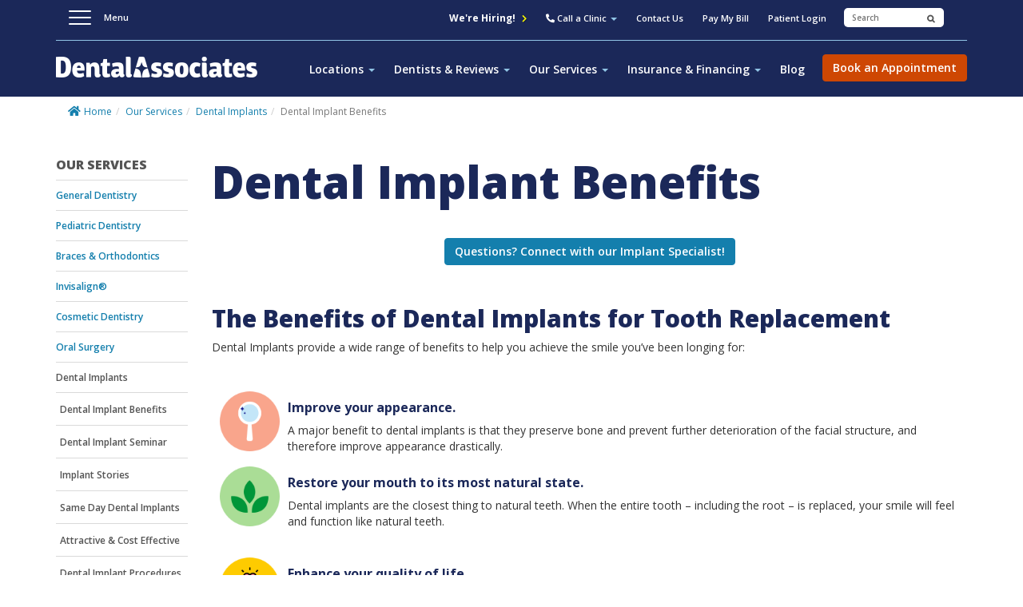

--- FILE ---
content_type: text/html; charset=UTF-8
request_url: https://www.dentalassociates.com/our-services/dental-implants/benefits
body_size: 9735
content:
<!DOCTYPE html>
<html lang="en">
<head>
    <meta http-equiv="X-UA-Compatible" content="IE=edge">
    <link rel="stylesheet" type="text/css" href="/application/themes/dentalassociates/main_css/bootstrap-modified.css">
    <link rel="stylesheet" href="https://maxcdn.bootstrapcdn.com/font-awesome/4.4.0/css/font-awesome.min.css">
    <link href="/application/themes/dentalassociates/main_css/jasny-bootstrap.min.css" rel="stylesheet">
    <!-- Custom styles for off canvas template -->
    <link href="/application/themes/dentalassociates/main_css/navmenu-reveal.css" rel="stylesheet">
    <link rel="stylesheet" media="screen" type="text/css" href="/application/themes/dentalassociates/main_css/main-dental.css" />
    <link rel="stylesheet" media="screen" type="text/css" href="/application/themes/dentalassociates/main_css/animations.css" />


    
    
<title>Dental Implant Benefits | Dental Associates</title>

<meta http-equiv="content-type" content="text/html; charset=UTF-8"/>
<meta name="description" content="Learn dental implant benefits and how they can help give you the smile and functionality you’ve been missing."/>
<meta name="generator" content="Concrete CMS"/>
<meta name="msapplication-TileImage" content="https://www.dentalassociates.com/application/files/2514/7326/9376/DA_favicon_16.ico"/>
<link rel="shortcut icon" href="https://www.dentalassociates.com/application/files/2514/7326/9376/DA_favicon_16.ico" type="image/x-icon"/>
<link rel="icon" href="https://www.dentalassociates.com/application/files/2514/7326/9376/DA_favicon_16.ico" type="image/x-icon"/>
<link rel="apple-touch-icon" href="https://www.dentalassociates.com/application/files/8314/7326/9417/DA_favicon_57.png"/>
<link rel="canonical" href="https://www.dentalassociates.com/our-services/dental-implants/benefits">
<script type="text/javascript">
    var CCM_DISPATCHER_FILENAME = "/index.php";
    var CCM_CID = 563;
    var CCM_EDIT_MODE = false;
    var CCM_ARRANGE_MODE = false;
    var CCM_IMAGE_PATH = "/concrete/images";
    var CCM_APPLICATION_URL = "https://www.dentalassociates.com";
    var CCM_REL = "";
    var CCM_ACTIVE_LOCALE = "en_US";
    var CCM_USER_REGISTERED = false;
</script>

<style type="text/css" data-area-style-area-handle="Intro" data-block-style-block-id="28176" data-style-set="1882">.ccm-custom-style-container.ccm-custom-style-intro-28176{background-color:rgb(0, 125, 186)}</style>
<link href="/concrete/css/fontawesome/all.css?ccm_nocache=9efcfd1f70bc3ae43415da200c9b7e818e6968f1" rel="stylesheet" type="text/css" media="all">
<script type="text/javascript" src="/concrete/js/jquery.js?ccm_nocache=9efcfd1f70bc3ae43415da200c9b7e818e6968f1"></script>
<link href="/application/files/cache/css/271f371a260464db681a5c57c03f85481a51ae33.css?ccm_nocache=9efcfd1f70bc3ae43415da200c9b7e818e6968f1" rel="stylesheet" type="text/css" media="all" data-source="/concrete/css/features/navigation/frontend.css?ccm_nocache=9efcfd1f70bc3ae43415da200c9b7e818e6968f1 /concrete/css/features/imagery/frontend.css?ccm_nocache=9efcfd1f70bc3ae43415da200c9b7e818e6968f1 /concrete/css/features/basics/frontend.css?ccm_nocache=9efcfd1f70bc3ae43415da200c9b7e818e6968f1">
<!-- Global site tag (gtag.js) - Google Analytics -->

<script async src="https://www.googletagmanager.com/gtag/js?id=UA-33903975-1"></script>

<script>
 window.dataLayer = window.dataLayer || [];

function gtag(){dataLayer.push(arguments);}

gtag('js', new Date());


gtag('config', 'UA-33903975-1');

</script>

<meta name="google-site-verification" content="a5ue8Yg81En3uHFqdj-X9_Ytq0eZnGR7wx1UlIthIMQ" />

<!-- Google Tag Manager -->
<script>(function(w,d,s,l,i){w[l]=w[l]||[];w[l].push({'gtm.start':
new Date().getTime(),event:'gtm.js'});var f=d.getElementsByTagName(s)[0],
j=d.createElement(s),dl=l!='dataLayer'?'&l='+l:'';j.async=true;j.src=
'https://www.googletagmanager.com/gtm.js?id='+i+dl;f.parentNode.insertBefore(j,f);
})(window,document,'script','dataLayer','GTM-MSPMLCR');</script>
<!-- End Google Tag Manager -->

<script src="https://40f052ae01e34fb38e14009a067089f7.js.ubembed.com" async></script>    <meta name="viewport" content="width=device-width, initial-scale=1.0">
    <script>
        if (navigator.userAgent.match(/IEMobile\/10\.0/)) {
            var msViewportStyle = document.createElement('style')
            msViewportStyle.appendChild(
                document.createTextNode(
                    '@-ms-viewport{width:auto!important}'
                )
            )
            document.querySelector('head').appendChild(msViewportStyle)
        }
    </script>
<script type="text/javascript" src="//script.crazyegg.com/pages/scripts/0045/3539.js" async="async" ></script>
</head>
<body class="">
<!-- Google Tag Manager (noscript) -->
<noscript><iframe src="https://www.googletagmanager.com/ns.html?id=GTM-MSPMLCR"
height="0" width="0" style="display:none;visibility:hidden"></iframe></noscript>
<!-- End Google Tag Manager (noscript) -->


<div class="ccm-page ccm-page-id-563 page-type-page page-template-main-left-sidebar">

    <div class="navmenu navmenu-default navmenu-fixed-left">
      <div class="slide-header">
        <div class="dropdown visible-xs visible-sm location-top-link">
          <button class="btn btn-default dropdown-toggle" type="button" id="dropdownLocation" data-toggle="dropdown" aria-haspopup="true" aria-expanded="true">
            <span class="fa fa-map-marker"></span> Locations &nbsp;
            <span class="caret"></span>
          </button>
          <ul class="dropdown-menu" aria-labelledby="dropdownLocation">
            

    <li class=""><a href="https://www.dentalassociates.com/locations/appleton" target="_self" class="">Appleton</a></li><li class=""><a href="https://www.dentalassociates.com/locations/appleton-north" target="_self" class="">Appleton - North</a></li><li class=""><a href="https://www.dentalassociates.com/locations/fond-du-lac" target="_self" class="">Fond du Lac</a></li><li class=""><a href="https://www.dentalassociates.com/locations/franklin" target="_self" class="">Franklin</a></li><li class=""><a href="https://www.dentalassociates.com/locations/glendale-bayshore" target="_self" class="">Glendale - Bayshore</a></li><li class=""><a href="https://www.dentalassociates.com/locations/green-bay" target="_self" class="">Green Bay</a></li><li class=""><a href="https://www.dentalassociates.com/locations/green-bay-howard" target="_self" class="">Green Bay - Howard</a></li><li class=""><a href="https://www.dentalassociates.com/locations/greenville" target="_self" class="">Greenville</a></li><li class=""><a href="https://www.dentalassociates.com/locations/kenosha" target="_self" class="">Kenosha</a></li><li class=""><a href="https://www.dentalassociates.com/locations/milwaukee-downtown" target="_self" class="">Milwaukee - Downtown</a></li><li class=""><a href="https://www.dentalassociates.com/locations/milwaukee-miller-park-way" target="_self" class="">Milwaukee - Miller Park Way</a></li><li class=""><a href="https://www.dentalassociates.com/locations/sturtevant" target="_self" class="">Sturtevant</a></li><li class=""><a href="https://www.dentalassociates.com/locations/waukesha" target="_self" class="">Waukesha</a></li><li class=""><a href="https://www.dentalassociates.com/locations/wauwatosa" target="_self" class="">Wauwatosa</a></li>
          </ul>
        </div>
        <a class="search-top-link visible-xs visible-sm" href="/search"><span class="fa fa-search"></span> Search</a>
        <a class="schedule-top-link visible-xs visible-sm" href="/book-appointment"><span class="fa fa-calendar"></span> Book an Appointment</a>
        <hr class="visible-xs visible-sm">
        <a class="navmenu-header" href="/"><span class="fa fa-home"></span> Home</a>
      </div>
      <ul class="nav navmenu-nav">
        <li><a href="/patient-resources">Patient Resources</a></li>
          <ul>
            <li><a target="_blank" href="https://pay.yourdentistoffice.com/">Pay My Bill</a></li>
            <li><a target="_blank" href="https://www.yourdentistoffice.com/">Patient Login</a></li>
          </ul>
        <li><a href="/about-dental-associates">About Dental Associates</a></li>
        <li><a href="/dental-topics">Dental Topics</a></li>
        <!-- add hiring here -->
        <li><a href="/careers">Careers</a></li>
        <li><a href="/contact-us">Contact Us</a></li>
      </ul>
      <hr>
      <ul class="nav navmenu-nav hamburger nav-double-click-env li">
        <li class="dropdown">
          <a href="/locations" >Locations <span class="caret"></span></a>
          <ul class="dropdown-menu navmenu-nav">
            

    <li class=""><a href="https://www.dentalassociates.com/locations/appleton" target="_self" class="">Appleton</a></li><li class=""><a href="https://www.dentalassociates.com/locations/appleton-north" target="_self" class="">Appleton - North</a></li><li class=""><a href="https://www.dentalassociates.com/locations/fond-du-lac" target="_self" class="">Fond du Lac</a></li><li class=""><a href="https://www.dentalassociates.com/locations/franklin" target="_self" class="">Franklin</a></li><li class=""><a href="https://www.dentalassociates.com/locations/glendale-bayshore" target="_self" class="">Glendale - Bayshore</a></li><li class=""><a href="https://www.dentalassociates.com/locations/green-bay" target="_self" class="">Green Bay</a></li><li class=""><a href="https://www.dentalassociates.com/locations/green-bay-howard" target="_self" class="">Green Bay - Howard</a></li><li class=""><a href="https://www.dentalassociates.com/locations/greenville" target="_self" class="">Greenville</a></li><li class=""><a href="https://www.dentalassociates.com/locations/kenosha" target="_self" class="">Kenosha</a></li><li class=""><a href="https://www.dentalassociates.com/locations/milwaukee-downtown" target="_self" class="">Milwaukee - Downtown</a></li><li class=""><a href="https://www.dentalassociates.com/locations/milwaukee-miller-park-way" target="_self" class="">Milwaukee - Miller Park Way</a></li><li class=""><a href="https://www.dentalassociates.com/locations/sturtevant" target="_self" class="">Sturtevant</a></li><li class=""><a href="https://www.dentalassociates.com/locations/waukesha" target="_self" class="">Waukesha</a></li><li class=""><a href="https://www.dentalassociates.com/locations/wauwatosa" target="_self" class="">Wauwatosa</a></li>
          </ul>
        </li>
        <li class="dropdown">
          <a href="/dentists">Dentists &amp; Reviews <span class="caret"></span></a>
          <ul class="dropdown-menu navmenu-nav">
            

    <li class=""><a href="/dentists" target="_self" class="">Find a Dentist</a></li><li class=""><a href="https://www.dentalassociates.com/dentists/dentist-reviews" target="_self" class="">Dentist Reviews</a></li>
          </ul>
        </li>
        <li class="dropdown">
          <a href="/our-services" >Our Services <span class="caret"></span></a>
          <ul class="dropdown-menu navmenu-nav">
            

    <li class=""><a href="https://www.dentalassociates.com/our-services/general-dentistry" target="_self" class="">General Dentistry</a></li><li class=""><a href="https://www.dentalassociates.com/our-services/pediatric-dentistry" target="_self" class="">Pediatric Dentistry</a></li><li class=""><a href="https://www.dentalassociates.com/our-services/braces-orthodontics" target="_self" class="">Braces &amp; Orthodontics</a></li><li class=""><a href="https://www.dentalassociates.com/our-services/invisalign" target="_self" class="">Invisalign&reg;</a></li><li class=""><a href="https://www.dentalassociates.com/our-services/cosmetic-dentistry" target="_self" class="">Cosmetic Dentistry</a></li><li class=""><a href="https://www.dentalassociates.com/our-services/oral-surgery" target="_self" class="">Oral Surgery</a></li><li class="nav-path-selected"><a href="https://www.dentalassociates.com/our-services/dental-implants" target="_self" class="nav-path-selected">Dental Implants</a></li><li class=""><a href="https://www.dentalassociates.com/our-services/dentures" target="_self" class="">Dentures &amp; Partial Dentures</a></li><li class=""><a href="https://www.dentalassociates.com/our-services/periodontics" target="_self" class="">Periodontics</a></li><li class=""><a href="https://www.dentalassociates.com/our-services/endodontics" target="_self" class="">Endodontics &amp; Root Canals</a></li>
          </ul>
        </li>
        <li class="dropdown">
          <a href="/insurance-financing" >Insurance &amp; Financing <span class="caret"></span></a>
          <ul class="dropdown-menu navmenu-nav">
            

    <li class=""><a href="https://www.dentalassociates.com/insurance-financing/dental-insurance-we-accept" target="_self" class="">Dental Insurance We Accept</a></li><li class=""><a href="https://www.dentalassociates.com/insurance-financing/dental-financing" target="_self" class="">Dental Financing</a></li>
          </ul>
        </li>
        <li><a href="/blog">Blog</a></li>
        <!-- <a class="btn btn-primary" role="button" href="https://my.dentalassociates.com/Section/Request_An_Appointment/index.html?aptreq=2017-DA-Off-Canvas">Request an Appointment</a> -->
         <a class="btn btn-primary" role="button" href="/book-appointment">Book an Appointment</a>
        <a class="btn btn-default" style="margin-top: 15px;" role="button" href="/careers">We're Hiring!</a>
      </ul>
      <div class="spacer">&nbsp;</div>
    </div>

    <div class="canvas">
        <header class="site-header nav-down">
          <div class="container">
            <div class="row">
              <div class="navbar utility-nav">
                <div class="col-xs-2 col-sm-2">
                  <button type="button" id="nav-icon2" class="navbar-toggle" data-toggle="offcanvas" data-recalc="false" data-disablescrolling="false" data-target=".navmenu" data-canvas=".canvas">
                      <span></span>
                      <span></span>
                      <span></span>
                      <span></span>
                      <span></span>
                      <span></span>
                  </button>
                  <p class="menu hidden-xs hidden-sm">Menu</p>
                </div>
                <div class="visible-xs visible-sm col-xs-4 col-sm-4" id="logo-area">
                  <span id="logo-container">
                    <a href="/" id="logo">Dental Associates</a>
                  </span>
                </div>
				 <div class="visible-xs visible-sm col-xs-4 col-sm-3" style="margin-top: 2%;">
                 <!-- <a class="btn btn-primary appt" role="button" href="https://my.dentalassociates.com/Section/Request_An_Appointment/index.html?aptreq=2018-DA-Mobile-Nav-Button">Request an Appointment</a> -->
                 <a class="btn btn-primary appt" role="button" href="/book-appointment">Book an Appointment</a>
				</div>
                <div class="col-xs-2 col-sm-3 col-md-10 menu-section">
                  <ul class="nav navbar-nav navbar-right">
                    <li class="hidden-xs hidden-sm header-hiring"><a href="/careers">We're Hiring! <span class="fa fa-chevron-right"></span></a></li>
                    <li class="dropdown">
                      <a href="#" class="dropdown-toggle" data-toggle="dropdown" role="button" aria-haspopup="true" aria-expanded="false"><span class="fas fa-phone-alt"></span> <span class="hidden-xs hidden-sm">Call a Clinic</span> <span class="caret"></span></a>
                      <ul class="dropdown-menu">
                        <li><a title="Appleton" href="/locations/appleton/">Appleton</a> <span class="number"><a href="tel:1-920-730-0345">(920) 730-0345</a></span></li>
                        <li><a title="Appleton - North" href="/locations/appleton-north/">Appleton - North</a> <span class="number"><a href="tel:1-920-734-2345">(920) 734-2345</a></span></li>
                        <li><a title="Fond du Lac" href="/locations/fond-du-lac/">Fond du Lac </a> <span class="number"><a href="tel:1-920-924-9090">(920) 924-9090</a></span></li>
                        <li><a title="Franklin" href="/locations/franklin/">Franklin </a> <span class="number"><a href="tel:1-414-435-0787">(414) 435-0787</a></span></li>
                        <li><a title="Glendale - Bayshore" href="/locations/glendale-bayshore/">Glendale - Bayshore </a> <span class="number"><a href="tel:1-414-539-5600">(414) 539-5600</a></span></li>
                        <li><a title="Green Bay" href="/locations/green-bay/">Green Bay </a><span class="number"><a href="tel:1-920-431-0345">(920) 431-0345</a></span></li>
                        <li><a title="Greeen Bay - Howard" href="/locations/green-bay-howard/">Green Bay - Howard </a> <span class="number"><a href="tel:1-920-965-5525">(920) 965-5525</a></span></li>
                        <li><a title="Greenville" href="/locations/greenville/">Greenville </a> <span class="number"><a href="tel:1-920-757-0100">(920) 757-0100</a></span></li>
                        <li><a title="Kenosha" href="/locations/kenosha/">Kenosha </a> <span class="number"><a href="tel:1-262-942-7000">(262) 942-7000</a></span></li>
                        <li><a title="Milwaukee - Downtown" href="/locations/milwaukee-downtown/">Milwaukee - Downtown </a> <span class="number"><a href="tel:1-414-778-3600">(414) 778-3600</a></span></li>
                        <li><a title="Milwaukee - Miller Park Way" href="/locations/milwaukee-miller-park-way/">Milwaukee - Miller Park </a> <span class="number"><a href="tel:1-414-645-4540">(414) 645-4540</a></span></li>
                        <li><a title="Sturtevant" href="/locations/sturtevant/">Sturtevant </a> <span class="number"><a href="tel:1-262-884-3011">(262) 884-3011</a></span></li>
                        <li><a href="/locations/waukesha/">Waukesha </a> <span class="number"><a href="tel:1-262-436-3363">(262) 436-3363</a></span></li>
                        <li><a title="Wauwatosa" href="/locations/wauwatosa/">Wauwatosa </a> <span class="number"><a href="tel:1-414-771-2345">(414) 771-2345</a></span></li>
                      </ul>
                    </li>
                    <li class="hidden-xs hidden-sm"><a href="/contact-us">Contact Us</a></li>
                    <li class="hidden-xs hidden-sm"><a target="_blank" href="https://pay.yourdentistoffice.com/">Pay My Bill</a></li>
                    <li class="hidden-xs hidden-sm"><a target="_blank" href="https://www.yourdentistoffice.com/">Patient Login</a></li>
                    <div class="input-group hidden-xs hidden-sm">
                      

    <form action="https://www.dentalassociates.com/search" method="get" class="ccm-search-block-form"><input name="search_paths[]" type="hidden" value="" /><input name="query" type="text" value="" class="ccm-search-block-text" placeholder="Search" title="Search"  /> <input name="submit" type="submit" value="&#xf002;" class="btn btn-default ccm-search-block-submit" /></form>
                    </div><!-- /input-group -->
                  </ul>
                </div>
              </div><!-- /navbar-->
              <!-- MOBILE - HIRING BAR -->
              <!-- <a href="/careers"><div class="col-xs-12 hidden-md hidden-lg header-hiring-mobile">We're Hiring!</div></a> -->
                
              
            </div><!-- /row-->
            <hr class="hidden-xs hidden-sm">
            <div class="hidden-xs hidden-sm row">
              <div class="col-sm-3">
                <span id="logo-container">
                  <a href="/" id="logo" class="main-logo-hide">Dental Associates</a>
                </span>
              </div>
              <div class="hidden-xs hidden-sm col-sm-9 main-nav">
                <ul class="nav navbar-nav navbar-right">
                  <li class="dropdown">
                    <a href="/locations" class="nav-hover dropdown-toggle" role="button" aria-haspopup="true" aria-expanded="false">Locations <span class="caret"></span></a>
                    <a href="/locations" class="nav-drop dropdown-toggle" data-toggle="dropdown" role="button" aria-haspopup="true" aria-expanded="false">Locations <span class="caret"></span></a>
                    <ul class="dropdown-menu">
                      

    <li class=""><a href="https://www.dentalassociates.com/locations/appleton" target="_self" class="">Appleton</a></li><li class=""><a href="https://www.dentalassociates.com/locations/appleton-north" target="_self" class="">Appleton - North</a></li><li class=""><a href="https://www.dentalassociates.com/locations/fond-du-lac" target="_self" class="">Fond du Lac</a></li><li class=""><a href="https://www.dentalassociates.com/locations/franklin" target="_self" class="">Franklin</a></li><li class=""><a href="https://www.dentalassociates.com/locations/glendale-bayshore" target="_self" class="">Glendale - Bayshore</a></li><li class=""><a href="https://www.dentalassociates.com/locations/green-bay" target="_self" class="">Green Bay</a></li><li class=""><a href="https://www.dentalassociates.com/locations/green-bay-howard" target="_self" class="">Green Bay - Howard</a></li><li class=""><a href="https://www.dentalassociates.com/locations/greenville" target="_self" class="">Greenville</a></li><li class=""><a href="https://www.dentalassociates.com/locations/kenosha" target="_self" class="">Kenosha</a></li><li class=""><a href="https://www.dentalassociates.com/locations/milwaukee-downtown" target="_self" class="">Milwaukee - Downtown</a></li><li class=""><a href="https://www.dentalassociates.com/locations/milwaukee-miller-park-way" target="_self" class="">Milwaukee - Miller Park Way</a></li><li class=""><a href="https://www.dentalassociates.com/locations/sturtevant" target="_self" class="">Sturtevant</a></li><li class=""><a href="https://www.dentalassociates.com/locations/waukesha" target="_self" class="">Waukesha</a></li><li class=""><a href="https://www.dentalassociates.com/locations/wauwatosa" target="_self" class="">Wauwatosa</a></li>
                    </ul>
                  </li>
                  <li class="dropdown">
                    <a href="/dentists" class="nav-hover dropdown-toggle" role="button" aria-haspopup="true" aria-expanded="false"> Dentists &amp; Reviews <span class="caret"></span></a>
                    <a href="/dentists" class="nav-drop dropdown-toggle" data-toggle="dropdown" role="button" aria-haspopup="true" aria-expanded="false"> Dentists &amp; Reviews <span class="caret"></span></a>
                    <ul class="dropdown-menu">
                      

    <li class=""><a href="/dentists" target="_self" class="">Find a Dentist</a></li><li class=""><a href="https://www.dentalassociates.com/dentists/dentist-reviews" target="_self" class="">Dentist Reviews</a></li>
                    </ul>
                  </li>
                  <li class="dropdown">
                    <a href="/our-services" class="nav-hover dropdown-toggle" role="button" aria-haspopup="true" aria-expanded="false">Our Services <span class="caret"></span></a>
                    <a href="/our-services" class="nav-drop dropdown-toggle" data-toggle="dropdown" role="button" aria-haspopup="true" aria-expanded="false">Our Services <span class="caret"></span></a>
                    <ul class="dropdown-menu">
                      

    <li class=""><a href="https://www.dentalassociates.com/our-services/general-dentistry" target="_self" class="">General Dentistry</a></li><li class=""><a href="https://www.dentalassociates.com/our-services/pediatric-dentistry" target="_self" class="">Pediatric Dentistry</a></li><li class=""><a href="https://www.dentalassociates.com/our-services/braces-orthodontics" target="_self" class="">Braces &amp; Orthodontics</a></li><li class=""><a href="https://www.dentalassociates.com/our-services/invisalign" target="_self" class="">Invisalign&reg;</a></li><li class=""><a href="https://www.dentalassociates.com/our-services/cosmetic-dentistry" target="_self" class="">Cosmetic Dentistry</a></li><li class=""><a href="https://www.dentalassociates.com/our-services/oral-surgery" target="_self" class="">Oral Surgery</a></li><li class="nav-path-selected"><a href="https://www.dentalassociates.com/our-services/dental-implants" target="_self" class="nav-path-selected">Dental Implants</a></li><li class=""><a href="https://www.dentalassociates.com/our-services/dentures" target="_self" class="">Dentures &amp; Partial Dentures</a></li><li class=""><a href="https://www.dentalassociates.com/our-services/periodontics" target="_self" class="">Periodontics</a></li><li class=""><a href="https://www.dentalassociates.com/our-services/endodontics" target="_self" class="">Endodontics &amp; Root Canals</a></li>
                    </ul>
                  </li>
                  <li class="dropdown">
                    <a href="/insurance-financing" class="nav-hover dropdown-toggle" role="button" aria-haspopup="true" aria-expanded="false">Insurance &amp; Financing <span class="caret"></span></a>
                    <a href="/insurance-financing" class="nav-drop dropdown-toggle" data-toggle="dropdown" role="button" aria-haspopup="true" aria-expanded="false">Insurance &amp; Financing <span class="caret"></span></a>
                    <ul class="dropdown-menu">
                      

    <li class=""><a href="https://www.dentalassociates.com/insurance-financing/dental-insurance-we-accept" target="_self" class="">Dental Insurance We Accept</a></li><li class=""><a href="https://www.dentalassociates.com/insurance-financing/dental-financing" target="_self" class="">Dental Financing</a></li>
                    </ul>
                  </li>
                  <li><a href="/blog">Blog</a></li>
                  <!-- <a class="btn btn-primary" role="button" href="https://my.dentalassociates.com/Section/Request_An_Appointment/index.html?aptreq=2017-DA-Nav-Button">Request an Appointment</a> -->
                  <a class="btn btn-primary" role="button" href="/book-appointment">Book an Appointment</a>

                </ul>
              </div>
            </div>
          </div><!-- /container -->
        </header>

<main class="left-sidebar no-hero">
            <div class="container">
            <div class="row">
                <div class="col-sm-12">
                    

    <nav role="navigation" aria-label="breadcrumb"><ul class="breadcrumb"><a href="/" title="Home"><span class="fa fa-home"></span></a>&nbsp;<li><a href="https://www.dentalassociates.com/" target="_self">Home</a></li><li><a href="https://www.dentalassociates.com/our-services" target="_self">Our Services</a></li><li><a href="https://www.dentalassociates.com/our-services/dental-implants" target="_self">Dental Implants</a></li><li class="active">Dental Implant Benefits</li></ul></nav>
                </div>
            </div>
        </div>
        <div class="container">
        <div class="row">
            <div class="hidden-xs col-sm-2 sub-nav">
                

    <ul class="nav"><li class="nav-path-selected"><a href="https://www.dentalassociates.com/our-services" target="_self" class="nav-path-selected">Our Services</a></li></ul>


    <ul class="nav"><li class=""><a href="https://www.dentalassociates.com/our-services/general-dentistry" target="_self" class="">General Dentistry</a></li><li class=""><a href="https://www.dentalassociates.com/our-services/pediatric-dentistry" target="_self" class="">Pediatric Dentistry</a></li><li class=""><a href="https://www.dentalassociates.com/our-services/braces-orthodontics" target="_self" class="">Braces &amp; Orthodontics</a></li><li class=""><a href="https://www.dentalassociates.com/our-services/invisalign" target="_self" class="">Invisalign&reg;</a></li><li class=""><a href="https://www.dentalassociates.com/our-services/cosmetic-dentistry" target="_self" class="">Cosmetic Dentistry</a></li><li class=""><a href="https://www.dentalassociates.com/our-services/oral-surgery" target="_self" class="">Oral Surgery</a></li><li class="nav-path-selected"><a href="https://www.dentalassociates.com/our-services/dental-implants" target="_self" class="nav-path-selected">Dental Implants</a><ul><li class="nav-selected nav-path-selected"><a href="https://www.dentalassociates.com/our-services/dental-implants/benefits" target="_self" class="nav-selected nav-path-selected">Dental Implant Benefits</a></li><li class=""><a href="https://www.dentalassociates.com/our-services/dental-implants/seminar" target="_self" class="">Dental Implant Seminar</a></li><li class=""><a href="https://www.dentalassociates.com/our-services/dental-implants/implant-stories" target="_self" class="">Implant Stories</a></li><li class=""><a href="https://www.dentalassociates.com/our-services/dental-implants/same-day-dental-implants" target="_self" class="">Same Day Dental Implants</a></li><li class=""><a href="https://www.dentalassociates.com/our-services/dental-implants/attractive-cost-effective" target="_self" class="">Attractive &amp; Cost Effective</a></li><li class=""><a href="https://www.dentalassociates.com/our-services/dental-implants/procedures" target="_self" class="">Dental Implant Procedures</a></li><li class=""><a href="https://www.dentalassociates.com/our-services/dental-implants/dental-implant-insurance" target="_self" class="">Dental Implant Insurance</a></li><li class=""><a href="https://www.dentalassociates.com/our-services/dental-implants/questions" target="_self" class="">Dental Implant FAQs</a></li><li class=""><a href="https://www.dentalassociates.com/our-services/dental-implants/all-on-4-dental-implants" target="_self" class="">All-on-4 Dental Implants</a></li><li class=""><a href="https://www.dentalassociates.com/our-services/dental-implants/teethxpress-dental-implants" target="_self" class="">TeethXpress Dental Implants</a></li><li class=""><a href="https://www.dentalassociates.com/our-services/dental-implants/medically-related-questions" target="_self" class="">Medically-Related Questions</a></li></ul></li><li class=""><a href="https://www.dentalassociates.com/our-services/dentures" target="_self" class="">Dentures &amp; Partial Dentures</a></li><li class=""><a href="https://www.dentalassociates.com/our-services/periodontics" target="_self" class="">Periodontics</a></li><li class=""><a href="https://www.dentalassociates.com/our-services/endodontics" target="_self" class="">Endodontics &amp; Root Canals</a></li></ul>
            </div>
            <div class="col-xs-12 col-sm-10">
                <div class="row">
                    <div class="col-sm-12">
                    

    <h1>Dental Implant Benefits</h1>

<p>&nbsp;</p>

<p style="text-align: center;"><span class="btn btn-default"><a href="https://www.dentalassociates.com/implant-screen">Questions? Connect with our Implant Specialist!</a></span></p>

<p>&nbsp;</p>

<h2>The Benefits of Dental Implants for Tooth Replacement</h2>

<p>Dental Implants provide a wide range of benefits to help you achieve the smile you&rsquo;ve been longing for:</p>

<p>&nbsp;</p>

<h5><strong><img src="/application/files/9415/9258/3385/dental-implants-appearance.png" alt="Dental implants improve your appearance" width="75" height="75" style="float: left; margin: 5px 10px;"><br />
Improve your appearance.</strong></h5>

<p>A major benefit to dental implants is that they preserve bone and prevent further deterioration of the facial structure, and therefore improve appearance drastically.&nbsp;</p>

<h5><strong><img src="/application/files/2815/9257/8578/dental-implants-natural-state.png" alt="Dental implants restore your mouth to its most natural state" width="75" height="75" style="float: left; margin: 5px 10px;"><br />
Restore your mouth to its most natural state</strong>.</h5>

<p>Dental implants are the closest thing to natural teeth. When the entire tooth &ndash; including the root &ndash; is replaced, your smile will feel and function like natural teeth.<br />
&nbsp;</p>

<h5><strong><img src="/application/files/5915/9257/8579/dental-implants-quality-of-life.png" alt="Dental implants enhance your quality of life" width="75" height="75" style="float: left; margin: 5px 10px;"><br />
Enhance your quality of life</strong>.</h5>

<p>Dental implants allow both your smile and mouth function to be more natural, which results in increased comfort and confidence when smiling, speaking, and eating.</p>

<h5><strong><img src="/application/files/9715/9257/8831/dental-implants-care.png" alt="Dental implants allow you to care for your teeth easily" width="75" height="75" style="margin: 5px 10px; float: left;"><br />
Care for your teeth easily</strong>.</h5>

<p>Caring for an implant-supported crown is the same as caring for natural teeth. Simply brush and floss every day and visit your Dental Associates dental hygienist and dentist for regular cleanings, maintenance, and checkups.<br />
&nbsp;</p>



    <p>&nbsp;</p>

<p>Replacing missing teeth is important to your overall health and to the health of your other teeth. When natural teeth are missing, you not only lose functionality but also can experience a host of other issues.</p>

<p>Having missing teeth not only affects your confidence, but your mouth will deteriorate rapidly if left untreated. Dental implants help you look and feel better, regain your self-esteem, and have better quality of life. For decades now, dental implants have been used to replace missing teeth and they&rsquo;re now the standard of care for restoring functionality in a rapidly deteriorating mouth. You deserve to smile again, and dental implants will help you do that.<br />
&nbsp;<br />
Learn the lifelong benefits of dental implants below:<br />
&nbsp;</p>

<h2>Improve Your Appearance</h2>

<p>A major benefit to dental implants is that they preserve bone and prevent further deterioration of the facial structure, and therefore improve appearance. When most or all the natural teeth are severely compromised or missing, there&rsquo;s nothing left in the jawbone to stimulate bone growth. The human body can sense that the jawbone is no longer necessary to support teeth and it begins to dissolve away. This results in rapid deterioration of the facial structure: the lips fold in, the lower face shrivels up to create a witch-like chin, and wrinkles also develop around the mouth creating &ldquo;marionette lines.&rdquo; &nbsp;This makes a person look much older than they actually are. With dental implants, wrinkles and facial structure collapse is eliminated and you can take up to 20 years off your appearance!</p>

<p>Even when only one tooth is missing, long-term aesthetics are usually much better with an implant-supported replacement tooth than with a traditional tooth-supported bridge. This is particularly important in the front of your mouth, where preventing a visible bone defect is critical for a natural appearance.</p>

<p>&nbsp;</p>

<h4>Watch this video to hear about one of our patient&#39;s experiences with dental implants:</h4>

<p>&nbsp;</p>



    <CENTER><script src="https://fast.wistia.com/embed/medias/kwjklq7etg.jsonp" async></script><script src="https://fast.wistia.com/assets/external/E-v1.js" async></script><span class="wistia_embed wistia_async_kwjklq7etg popover=true popoverAnimateThumbnail=true" style="display:inline-block;height:281px;position:relative;width:500px">&nbsp;</span></CENTER>


    <h2>Get Quick Results</h2>

<p>At Dental Associates, we can replace your missing or failing teeth with new, beautiful implant-supported restorations in as little as one procedure. Our dental implant team will give you a long-term solution for a smile compromised by missing teeth, and you&rsquo;ll experience a dramatic improvement in chewing ability, teeth stability, and overall comfort. Keep in mind that each case is different, so <strong>we&rsquo;ll be able to give you a more accurate timeframe for how long replacement teeth will take at your consultation</strong>.<br />
&nbsp;</p>

<h2>Keep Natural Healthy Teeth Healthy</h2>

<p>Tooth replacement with traditional tooth-supported bridges often requires a dentist to grind down teeth that are adjacent to the missing tooth/teeth so that the bridge can be cemented into place. The natural tooth structure that&rsquo;s lost can never be replaced. Partial dentures have clasps that hook onto adjacent teeth, which puts pressure on these teeth as the metal framework rocks back and forth during daily movements. These clasps also eat away at the remaining gum tissue, causing even more damage. Replacing missing teeth with <a href="https://www.dentalassociates.com/our-services/dental-implants/procedures/replacing-your-bridge">implant-supported crowns/bridges</a> doesn&rsquo;t involve the adjacent natural teeth, which means that your remaining teeth won&rsquo;t be damaged or compromised. Dental implants allow you to keep as many of your natural teeth as possible!</p>

<p><br />
&nbsp;</p>

<h2>Enhance Your Overall Quality of Life</h2>

<p>Dental implants allow both your smile and mouth function to be more natural, which results in increased comfort and confidence when smiling, speaking, and eating. If dentures and partials are replaced with implant-supported teeth, your quality of life will improve significantly since you&rsquo;ll be able to eat all types of foods plus you&rsquo;ll be able to speak and smile more easily!</p>

<p>Dental implants improve your quality of life by&hellip;</p>

<ul>
	<li>Improving eating habits immediately</li>
	<li>Eliminating messy adhesives used to hold dentures&nbsp;</li>
	<li>Eliminating unsightly and destructive metal clasps common with partial dentures</li>
	<li>Never needing to take out dentures or bridges again!<br />
	&nbsp;</li>
</ul>

<h2>Restore Self-Esteem and Renew Your Self-Confidence</h2>

<p>Dental implants help you feel better about yourself because they allow you to eat, laugh, and smile without reservations. Because dental implants look and feel like real teeth, your mouth no longer has to dictate how you live your life.&nbsp;</p>

<h2><br />
<img src="/application/files/5716/1116/1860/dental-implant-benefits-eat-foods-you-love.jpg" alt="A benefit of dental implants is that you can eat the foods you love again." width="350" height="200" style="margin: 5px; float: right;">Be Comfortable in Everyday Situations</h2>

<p>Unlike dentures, you never have to take out implant-supported replacement teeth. You can brush, floss, eat, drink, and sleep with your dental implants because they&rsquo;re completely permanent.<br />
&nbsp;</p>

<h2>Restore Your Mouth to its Most Natural State</h2>

<p>Dental implants are the closest thing to natural teeth. When the entire tooth &ndash; including the root &ndash; is replaced, your smile will feel and function like natural teeth. Everything in your mouth will look natural, and no one will know you have a new implant-supported smile unless you tell them.<br />
&nbsp;</p>

<h2>Eliminate Health Issues Common with Failing Teeth &nbsp;</h2>

<p>Improving oral health also improves your overall health. Dental implants help create a healthier mouth and reduce periodontal disease, which is a bacterially induced chronic infection and inflammatory disease. Periodontal disease does not improve by itself. If left untreated, it can lead to heart attacks, strokes, Alzheimer&rsquo;s disease, diabetes, and other chronic diseases. Dental implants will immediately improve the health of your mouth, and thus, your overall health and wellness.<br />
&nbsp;</p>

<h2>Care for Your Teeth Easily</h2>

<p>Caring for dental implants is the same as caring for natural teeth. Simply brush and floss every day and visit your dental hygienist and dentist for regular cleanings, maintenance, and check-ups.</p>


        <div class="ccm-custom-style-container ccm-custom-style-intro-28176"
            >

    <div class="row"><div class="col-sm-4 news"></div><div class="col-sm-4 news">

    <a href="https://www.dentalassociates.com/implant-screen"><img src="/application/files/9816/6975/3563/implant-experience-inquiry-button-1.png" alt="Questions about dental implants? Start a conversation with our Implant Experience Specialist." width="500" height="250" class="ccm-image-block img-fluid bID-28217"></a>

</div><div class="col-sm-4 news"></div></div>
    </div>


    

    <h3>Also consider reading...</h3>




    <div class="row"><div class="col-sm-3 news">

    <a href="https://www.dentalassociates.com/our-services/dental-implants/procedures"><img src="/application/files/2116/1125/0575/dental-implant-procedures.jpg" alt="Dental implant procedures." width="524" height="320" class="ccm-image-block img-fluid bID-22104"></a>



    <h4 style="text-align: center;"><a href="https://www.dentalassociates.com/our-services/dental-implants/procedures">Dental implant procedures</a></h4>

</div><div class="col-sm-3 news">

    <a href="https://www.dentalassociates.com/our-services/dental-implants/same-day-dental-implants"><img src="/application/files/5716/1125/0575/same-day-dental-implants.jpg" alt="Same day dental implants." width="524" height="320" class="ccm-image-block img-fluid bID-22106"></a>



    <h4 style="text-align: center;"><a href="https://www.dentalassociates.com/our-services/dental-implants/same-day-dental-implants">Same day dental implants</a></h4>

</div><div class="col-sm-3 news">

    <a href="https://www.dentalassociates.com/our-services/dental-implants/attractive-cost-effective"><img src="/application/files/6416/1125/0575/dental-implants-cost-effective.jpg" alt="Dental implants: attractive and cost effective." width="524" height="320" class="ccm-image-block img-fluid bID-22108"></a>



    <h4 style="text-align: center;"><a href="https://www.dentalassociates.com/our-services/dental-implants/attractive-cost-effective">Implants: attractive and cost effective</a></h4>

</div><div class="col-sm-3 news">

    <a href="https://www.dentalassociates.com/implant-stories"><img src="/application/files/1716/1125/0575/dental-implant-patient-stories.jpg" alt="Dental implant patient stories." width="524" height="320" class="ccm-image-block img-fluid bID-22110"></a>



    <h4 style="text-align: center;"><a href="https://www.dentalassociates.com/implant-stories">Dental implant patient stories</a></h4>

</div></div>


    

    <h3>Dental Implant Blog Posts:&nbsp;</h3>

<h5><a href="https://www.dentalassociates.com/blog/three-reasons-consider-dental-implants">Three Reasons to Consider Dental Implants</a></h5>

<h5><a href="https://www.dentalassociates.com/blog/5-tooth-replacement-options-your-dentist-may-recommend">5 Tooth Replacement Options Your Dentist May Recommend</a></h5>

<h5><a href="https://www.dentalassociates.com/blog/dental-implants-cost">Dental Implants Cost</a></h5>

<h5><a href="https://www.dentalassociates.com/blog/benefits-dental-implants-over-dentures">The Benefits of Dental Implants over Dentures</a></h5>

<h5><a href="https://www.dentalassociates.com/blog/sedation-dentistry">Sedation Dentistry</a></h5>

<h5>&nbsp;</h5>


                    </div>
                </div>
            </div>
        </div>
    </div>
</main>


<footer id="footer-theme">
    <section class="footer-topper">
    <div class="container">
        <div class="row">
            <div class="col-sm-4 footer-logo">
                

    <a href="https://www.dentalassociates.com/"><img src="/application/files/5714/9857/8872/da-footer-logo.png" alt="Welcome to the Dental Associates website." width="251" height="27" class="ccm-image-block img-fluid bID-23166" title="Dental Associates"></a>

            </div>
            <div class="col-sm-3 pull-right text-right">
                

    <p><a href="http://www.careplusdentalplans.com/" target="_blank"><img src="/application/files/4115/0420/5446/exclusive-dental-provider.png" alt="Dental Associates is the Exclusive Partner for CarePlus Dental Plans. Learn more here." width="220" height="27"></a></p>

            </div>
        </div>
    </div>
    </section>    
    <section>
    <div class="container">
        <div class="row">
            <div class="col-sm-3 footer-nav">
                

    <p>Southeast Wisconsin locations</p>

<p><a href="https://www.dentalassociates.com/locations/milwaukee-downtown">Downtown Milwaukee</a><br />
<a href="https://www.dentalassociates.com/locations/franklin">Franklin</a><br />
<a href="https://www.dentalassociates.com/locations/glendale-bayshore">Glendale - Bayshore</a><br />
<a href="https://www.dentalassociates.com/locations/kenosha">Kenosha</a><br />
<a href="https://www.dentalassociates.com/locations/milwaukee-miller-park-way">Miller Park Way (West Milwaukee)</a><br />
<a href="https://www.dentalassociates.com/locations/sturtevant">Sturtevant</a><br />
<a href="https://www.dentalassociates.com/locations/waukesha">Waukesha</a><br />
<a href="https://www.dentalassociates.com/locations/wauwatosa">Wauwatosa</a></p>

            </div>
            <div class="col-sm-3 footer-nav">
                

    <p>Northeast Wisconsin Locations</p>

<p><a href="https://www.dentalassociates.com/locations/appleton">Appleton (Fox Valley)</a><br />
<a href="https://www.dentalassociates.com/locations/appleton-north">Appleton - North</a><br />
<a href="https://www.dentalassociates.com/locations/fond-du-lac">Fond Du Lac</a><br />
<a href="https://www.dentalassociates.com/locations/green-bay">Green Bay</a><br />
<a href="https://www.dentalassociates.com/locations/green-bay-howard">Green Bay - Howard</a><br />
<a href="https://www.dentalassociates.com/locations/greenville">Greenville</a></p>

            </div>
            <div class="col-sm-3 footer-nav">
                

    <p>About Dental Associates</p>

<p><a href="https://www.dentalassociates.com/about-dental-associates">ABOUT US</a></p>

<p>&nbsp;</p>

<p>Learn From our Dental Dictionary!<br />
<a href="https://www.dentalassociates.com/dental-topics">Dental Topics</a></p>

<p>&nbsp;</p>



    <p><a href="https://www.dentalassociates.com/patient-referral-form"><span class="btn btn-default">REFER A PATIENT</span></a></p>

<p>&nbsp;</p>

            </div>
            <div class="col-sm-3 footer-nav">
                

    <p>Careers at dental associates</p>

<p><a href="https://www.dentalassociates.com/careers"><span class="btn btn-default">Find Jobs on CAREERS SITE</span></a><br />
&nbsp;</p>

<p>Connect With Us</p>

<p><a href="https://www.dentalassociates.com/about-dental-associates/dental-associates-social-media">Dental Associates&#39; Social Media</a></p>

<p>&nbsp;</p>



    <p><a href="https://www.dentalassociates.com/book-appointment"><span class="btn btn-primary">Book an appointment</span></a></p>

            </div>
        </div>
        <div class="row">
            <div class="col-sm-12 footer-bottom-nav">
                <ul class="list-unstyled">
                    <li><a href="/patient-resources/patient-rights-and-responsibilities">Patient Rights &amp; Responsibilities</a></li>
                    <li><a href="/privacy-policy">Privacy Policy</a></li>
                    <li><a href="/sitemap">Sitemap</a></li>
                    <li>Copyright Dental Associates &copy;2026</li>
                </ul>   
            </div>
        </div>
    </div>

    <div class="container footer-logos">
        <div class="row flex">
            <div class="hidden-xs col-sm-3 footer-logo partner-logo">
                            </div>
            <div class="hidden-xs col-sm-3 partner-logo">
                            </div>
            <div class="hidden-xs col-sm-3 partner-logo">
                            </div>
            <div class="hidden-xs col-sm-3 partner-logo">
                            </div>
        </div>
    </div>
    </section>
</footer>

    </div><!--canvas-->
    </div><!--page-->
    <script type="text/javascript" src="/application/files/cache/js/edd5ce89940c3360e462043c6647b1ea20680eb1.js?ccm_nocache=9efcfd1f70bc3ae43415da200c9b7e818e6968f1" data-source="/concrete/js/features/navigation/frontend.js?ccm_nocache=9efcfd1f70bc3ae43415da200c9b7e818e6968f1 /concrete/js/features/imagery/frontend.js?ccm_nocache=9efcfd1f70bc3ae43415da200c9b7e818e6968f1"></script>
    <script src="/application/themes/dentalassociates/main_js/bootstrap.min.js"></script>
    <script src="/application/themes/dentalassociates/main_js/jasny-bootstrap.js"></script>
    <script src="/application/themes/dentalassociates/main_js/site.js"></script>
	<script src="/application/themes/dentalassociates/js/nav.js"></script>
</body>

</html>


--- FILE ---
content_type: text/css
request_url: https://www.dentalassociates.com/application/themes/dentalassociates/main_css/navmenu-reveal.css
body_size: 1
content:
html, body {height: 100%;}.navbar-toggle {float: left;margin-left: 15px;}.navmenu {z-index: 1;}.canvas {position: relative;left: 0;z-index: 2;min-height: 100%;padding: 50px 0 0 0;background: #fff;}BODY.ineditmode .navmenu-fixed-left {z-index: -1;}BODY.ineditmode .canvas {z-index: auto;}@media (min-width: 0) {.navbar-toggle {display: block;}}@media (min-width: 992px) {body {padding: 0;}.navbar {right: auto;background: none;border: none;}.canvas {padding: 0;}}

--- FILE ---
content_type: application/javascript
request_url: https://40f052ae01e34fb38e14009a067089f7.js.ubembed.com/
body_size: 1187
content:
(function(s){s.src="https://assets.ubembed.com/universalscript/releases/v0.184.0/bundle.js";s.addEventListener("load",function(){ube.init({"environment":"production","geoData":{"latitude":39.96118,"longitude":-82.99879,"continentCode":"NA","countryCode":"US","regionCode":"OH","city":"columbus"},"ubCode":"40f052ae01e34fb38e14009a067089f7","matchingRules":[{"cookieTargets":{"enabled":false,"rules":[]},"version":"2aa50e8f3fe04dd58f95d6595e99246e","urlTargets":{"rules":[{"type":"exact","visibility":"show","value":"dentists/marc-manos"}],"domain":"www.dentalassociates.com"},"published":{"version":"2aa50e8f3fe04dd58f95d6595e99246e","status":"current"},"event":{"type":"published","timestamp":1627328620764},"parentVersion":"d7114aa08c1649a0af0453b62681d722","trigger":{"name":"welcome","parameters":[{"name":"delay","value":"0"}]},"scheduling":{"enabled":false,"startTime":0,"endTime":0},"integrations":{"googleAnalytics":{"enabled":false,"appendVariant":false}},"variants":[{"weight":1,"letter":"a","trackingId":"1d16fa513ee14396ad53b984af1c1bbb","dimensions":{"mobile":{"width":320,"height":97},"desktopEnabled":true,"desktop":{"width":940,"height":68},"mobileEnabled":true},"display":{"name":"stickyBar","position":"bottom"}}],"schemaVersion":17,"frequency":{"name":"everyVisit","parameters":[{"name":"visitFrequency","value":"1"}]},"meta":{"env":"production","creatorUserUuid":"2530a4c4-ea4d-4b03-9dbe-e3a819423114"},"geoTargets":{"enabled":false,"rules":[]},"ubCode":"40f052ae01e34fb38e14009a067089f7","referrerTargets":{"enabled":false,"rules":[]},"embUuid":"61e17d43-9f10-40b6-bd8d-0b0519c0c9b8","clientUuid":"5ea3f962-03e3-4cd8-b27b-a3a2d4be3d87","id":"842622e488b64553af0ae48ba257484a"},{"cookieTargets":{"enabled":false,"rules":[]},"version":"17cfce97a0d0474498fd27c1b457dc78","urlTargets":{"rules":[{"type":"exact","visibility":"show","value":"careers"},{"type":"exact","visibility":"show","value":"careers/your-career-path/dental-hygienists"}],"domain":"www.dentalassociates.com"},"published":{"version":"17cfce97a0d0474498fd27c1b457dc78","status":"current"},"event":{"type":"published","timestamp":1711993512141},"parentVersion":"81a82029fce648b68f177f0f87132a35","trigger":{"name":"welcome","parameters":[{"name":"delay","value":"0"}]},"scheduling":{"enabled":false,"startTime":0,"endTime":0},"integrations":{"googleAnalytics":{"enabled":true,"appendVariant":true}},"variants":[{"weight":100,"letter":"a","trackingId":"2c6ef7bd4b2e49fd9cb6158de9d752f4","dimensions":{"mobile":{"width":320,"height":500},"desktopEnabled":true,"desktop":{"width":760,"height":500},"mobileEnabled":true},"display":{"name":"overlay"}},{"weight":0,"letter":"b","trackingId":"9456dd4946c84a02bf91da422e0f61f5","dimensions":{"mobile":{"width":320,"height":500},"desktopEnabled":true,"desktop":{"width":760,"height":500},"mobileEnabled":true},"display":{"name":"overlay"}}],"schemaVersion":17,"frequency":{"name":"everyVisit","parameters":[{"name":"visitFrequency","value":"1"}]},"meta":{"env":"production","creatorUserUuid":"2530a4c4-ea4d-4b03-9dbe-e3a819423114"},"geoTargets":{"enabled":false,"rules":[]},"ubCode":"40f052ae01e34fb38e14009a067089f7","referrerTargets":{"enabled":false,"rules":[]},"embUuid":"65829147-75e8-483e-a70f-0d7e6dc6c60a","clientUuid":"5ea3f962-03e3-4cd8-b27b-a3a2d4be3d87","id":"daae505e8d3740c281883efe1cfb0f03"}]});});document.head.appendChild(s);})(document.createElement("script"));

--- FILE ---
content_type: application/javascript; charset=utf-8
request_url: https://fast.wistia.com/embed/medias/kwjklq7etg.jsonp
body_size: 1240
content:
window['wistiajsonp-/embed/medias/kwjklq7etg.jsonp'] = {"media":{"accountId":667596,"accountKey":"wistia-production_667596","analyticsHost":"https://distillery.wistia.net","formsHost":"https://app.wistia.com","formEventsApi":"/form-stream/1.0.0","aspectRatio":1.7777777777777777,"assets":[{"is_enhanced":false,"type":"original","slug":"original","display_name":"Original File","details":{},"width":1920,"height":1080,"size":124510378,"bitrate":12420,"public":true,"status":2,"progress":1.0,"metadata":{"served_by_media_api":1},"url":"https://embed-ssl.wistia.com/deliveries/df57b2cdf3c2a7cfeb800dc624079277.bin","created_at":1639595725},{"is_enhanced":false,"type":"iphone_video","slug":"mp4_h264_482k","display_name":"360p","details":{},"container":"mp4","codec":"h264","width":640,"height":360,"ext":"mp4","size":4838649,"bitrate":482,"public":true,"status":2,"progress":1.0,"metadata":{"max_bitrate":85347,"early_max_bitrate":85347,"average_bitrate":61768,"av_stream_metadata":"{\"Video\":{\"Codec ID\":\"avc1\"},\"Audio\":{\"Codec ID\":\"mp4a-40-2\"}}"},"url":"https://embed-ssl.wistia.com/deliveries/3c9d8eb6b1522c3c1543fe2389185c1c2a2d2554.bin","created_at":1639595725,"segment_duration":3,"opt_vbitrate":1200},{"is_enhanced":false,"type":"mp4_video","slug":"mp4_h264_281k","display_name":"224p","details":{},"container":"mp4","codec":"h264","width":400,"height":224,"ext":"mp4","size":2822097,"bitrate":281,"public":true,"status":2,"progress":1.0,"metadata":{"max_bitrate":45001,"early_max_bitrate":42950,"average_bitrate":36026,"av_stream_metadata":"{\"Video\":{\"Codec ID\":\"avc1\"},\"Audio\":{\"Codec ID\":\"mp4a-40-2\"}}"},"url":"https://embed-ssl.wistia.com/deliveries/fb6e6b08aea07729f68f225842f71a0a92ec5133.bin","created_at":1639595725,"segment_duration":3,"opt_vbitrate":300},{"is_enhanced":false,"type":"md_mp4_video","slug":"mp4_h264_796k","display_name":"540p","details":{},"container":"mp4","codec":"h264","width":960,"height":540,"ext":"mp4","size":7985431,"bitrate":796,"public":true,"status":2,"progress":1.0,"metadata":{"max_bitrate":148869,"early_max_bitrate":145322,"average_bitrate":101939,"av_stream_metadata":"{\"Video\":{\"Codec ID\":\"avc1\"},\"Audio\":{\"Codec ID\":\"mp4a-40-2\"}}"},"url":"https://embed-ssl.wistia.com/deliveries/81d36a3e65f102a6b9b7197c9a968c609c00bfe4.bin","created_at":1639595725,"segment_duration":3,"opt_vbitrate":1800},{"is_enhanced":false,"type":"hd_mp4_video","slug":"mp4_h264_1185k","display_name":"720p","details":{},"container":"mp4","codec":"h264","width":1280,"height":720,"ext":"mp4","size":11887209,"bitrate":1185,"public":true,"status":2,"progress":1.0,"metadata":{"max_bitrate":230445,"early_max_bitrate":230445,"average_bitrate":151748,"av_stream_metadata":"{\"Video\":{\"Codec ID\":\"avc1\"},\"Audio\":{\"Codec ID\":\"mp4a-40-2\"}}"},"url":"https://embed-ssl.wistia.com/deliveries/680d32f855dbe3ee704fa4f30ece898a9efbd984.bin","created_at":1639595725,"segment_duration":3,"opt_vbitrate":3750},{"is_enhanced":false,"type":"hd_mp4_video","slug":"mp4_h264_2550k","display_name":"1080p","details":{},"container":"mp4","codec":"h264","width":1920,"height":1080,"ext":"mp4","size":25566123,"bitrate":2550,"public":true,"status":2,"progress":1.0,"metadata":{"max_bitrate":465976,"early_max_bitrate":446375,"average_bitrate":326369,"av_stream_metadata":"{\"Video\":{\"Codec ID\":\"avc1\"},\"Audio\":{\"Codec ID\":\"mp4a-40-2\"}}"},"url":"https://embed-ssl.wistia.com/deliveries/2f99664754eacb8e4ac7ada1fab634521e689507.bin","created_at":1639595725,"segment_duration":3,"opt_vbitrate":5625},{"is_enhanced":false,"type":"still_image","slug":"still_image_1920x1080","display_name":"Thumbnail Image","details":{},"width":1920,"height":1080,"ext":"jpg","size":308236,"bitrate":0,"public":true,"status":2,"progress":1.0,"metadata":{"served_by_media_api":1},"url":"https://embed-ssl.wistia.com/deliveries/872ccc323c950bbe20db61e84ab55dad98a48869.bin","created_at":1639595725},{"is_enhanced":false,"type":"storyboard","slug":"storyboard_2000x1808","display_name":"Storyboard","details":{},"width":2000,"height":1808,"ext":"jpg","size":1460258,"bitrate":0,"public":true,"status":2,"progress":1.0,"metadata":{"frame_width":200,"frame_height":113,"frame_count":157,"av_stream_metadata":"null","aspect_ratio":1.7777777777777777},"url":"https://embed-ssl.wistia.com/deliveries/9dbbbda28a0d5af34d30cc4480ca8754a0da6f3c.bin","created_at":1639595725}],"branding":false,"createdAt":1639595725,"distilleryUrl":"https://distillery.wistia.com/x","duration":78.32,"enableCustomerLogo":true,"firstEmbedForAccount":false,"firstShareForAccount":false,"availableTranscripts":[],"hashedId":"kwjklq7etg","mediaId":82930692,"mediaKey":"wistia-production_82930692","mediaType":"Video","name":"Ken full arch testimonial recut","preloadPreference":null,"progress":1.0,"protected":false,"projectId":6398987,"seoDescription":"a CDM Implant Videos 2022 video","showAbout":true,"status":2,"type":"Video","playableWithoutInstantHls":true,"stats":{"loadCount":1338,"playCount":148,"uniqueLoadCount":1123,"uniquePlayCount":138,"averageEngagement":0.640352},"trackingTransmitInterval":20,"liveStreamEventDetails":null,"integrations":{"hubspot_v2":true},"hls_enabled":true,"embed_options":{"opaqueControls":false,"playerColor":"181c8f","playerColorGradient":{"on":false,"colors":[["#181c8f",0],["#7e82f5",1]]},"plugin":{},"volumeControl":"true","fullscreenButton":"true","controlsVisibleOnLoad":"true","bpbTime":"false","vulcan":true,"customerLogoImageUrl":"https://embed-ssl.wistia.com/deliveries/3a4e3c56ca8bf4b17a0800be8d8ff21a3519a056.bin","showCustomerLogo":"false","branding":"false","newRoundedIcons":true,"shouldShowCaptionsSettings":true},"embedOptions":{"opaqueControls":false,"playerColor":"181c8f","playerColorGradient":{"on":false,"colors":[["#181c8f",0],["#7e82f5",1]]},"plugin":{},"volumeControl":"true","fullscreenButton":"true","controlsVisibleOnLoad":"true","bpbTime":"false","vulcan":true,"customerLogoImageUrl":"https://embed-ssl.wistia.com/deliveries/3a4e3c56ca8bf4b17a0800be8d8ff21a3519a056.bin","showCustomerLogo":"false","branding":"false","newRoundedIcons":true,"shouldShowCaptionsSettings":true}},"options":{}};


--- FILE ---
content_type: text/javascript
request_url: https://www.dentalassociates.com/application/themes/dentalassociates/main_js/jasny-bootstrap.js
body_size: 2037
content:
!function(t){"use strict";var s=navigator.userAgent.match(/iPhone/i)||navigator.userAgent.match(/iPod/i),e=function(s,i){if(this.$element=t(s),this.options=t.extend({},e.DEFAULTS,i),this.state=null,this.placement=null,this.$calcClone=null,this.options.recalc&&(this.calcClone(),t(window).on("resize",t.proxy(this.recalc,this))),this.options.autohide&&!this.options.modal){navigator.userAgent.match(/(iPad|iPhone)/i);t(document).on("click touchstart",t.proxy(this.autohide,this))}t(this.$element).on("shown.bs.dropdown",t.proxy(function(s){t(this.$element).find(".dropdown .dropdown-backdrop").remove()},this)),"boolean"==typeof this.options.disablescrolling&&(this.options.disableScrolling=this.options.disablescrolling,delete this.options.disablescrolling),this.options.toggle&&this.toggle()};e.DEFAULTS={toggle:!0,placement:"auto",autohide:!0,recalc:!0,disableScrolling:!0,modal:!1},e.prototype.setWidth=function(){var s=this.$element.outerWidth(),e=t(window).width();e-=68,this.$element.css("width",s>e?e:s)},e.prototype.offset=function(){switch(this.placement){case"left":case"right":return this.$element.outerWidth();case"top":case"bottom":return this.$element.outerHeight()}},e.prototype.calcPlacement=function(){if("auto"===this.options.placement){this.$element.hasClass("in")||this.$element.css("visiblity","hidden !important").addClass("in");var s=t(window).width()/this.$element.width(),e=t(window).height()/this.$element.height(),i=this.$element;this.placement=s>=e?o("left","right"):o("top","bottom"),"hidden !important"===this.$element.css("visibility")&&this.$element.removeClass("in").css("visiblity","")}else this.placement=this.options.placement;function o(t,s){return"auto"===i.css(s)?t:"auto"===i.css(t)?s:parseInt(i.css(t),10)>parseInt(i.css(s),10)?s:t}},e.prototype.opposite=function(t){switch(t){case"top":return"bottom";case"left":return"right";case"bottom":return"top";case"right":return"left"}},e.prototype.getCanvasElements=function(){var s=this.options.canvas?t(this.options.canvas):this.$element,e=s.find("*").filter(function(){return"fixed"===getComputedStyle(this).getPropertyValue("position")}).not(this.options.exclude);return s.add(e)},e.prototype.slide=function(s,e,i){if(!t.support.transition){var o={};return o[this.placement]="+="+e,s.animate(o,350,i)}var n=this.placement,a=this.opposite(n);s.each(function(){"auto"!==t(this).css(n)&&t(this).css(n,(parseInt(t(this).css(n),10)||0)+e),"auto"!==t(this).css(a)&&t(this).css(a,(parseInt(t(this).css(a),10)||0)-e)}),this.$element.one(t.support.transition.end,i).emulateTransitionEnd(350)},e.prototype.disableScrolling=function(){var e=t("body").width(),i="padding-right";if(void 0===t("body").data("offcanvas-style")&&t("body").data("offcanvas-style",t("body").attr("style")||""),t("body").css("overflow","hidden"),s&&t("body").addClass("lockIphone"),t("body").width()>e){var o=parseInt(t("body").css(i),10)+t("body").width()-e;setTimeout(function(){t("body").css(i,o)},1)}t(".canvas").on("touchmove.bs",function(s){t(event.target).closest(".offcanvas").length||s.preventDefault()})},e.prototype.enableScrolling=function(){t("body").off("touchmove.bs"),t("body").removeClass("lockIphone")},e.prototype.show=function(){if(!this.state){var e=t.Event("show.bs.offcanvas");if(this.$element.trigger(e),!e.isDefaultPrevented()){this.state="slide-in",this.$element.css("width",""),this.calcPlacement(),this.setWidth();var i=this.getCanvasElements(),o=this.placement,n=this.opposite(o),a=this.offset();-1!==i.index(this.$element)&&(t(this.$element).data("offcanvas-style",t(this.$element).attr("style")||""),this.$element.css(o,-1*a),this.$element.css(o)),i.addClass("canvas-sliding").each(function(){var e=t(this);void 0===e.data("offcanvas-style")&&e.data("offcanvas-style",e.attr("style")||""),"static"!==e.css("position")||s||e.css("position","relative"),"auto"!==e.css(o)&&"0px"!==e.css(o)||"auto"!==e.css(n)&&"0px"!==e.css(n)||e.css(o,0)}),this.options.disableScrolling&&this.disableScrolling(),(this.options.modal||this.options.backdrop)&&this.toggleBackdrop();var l=function(){"slide-in"==this.state&&(this.state="slid",i.removeClass("canvas-sliding").addClass("canvas-slid"),this.$element.trigger("shown.bs.offcanvas"))};setTimeout(t.proxy(function(){this.$element.addClass("in"),this.slide(i,a,t.proxy(l,this))},this),1)}}},e.prototype.hide=function(s){if("slid"===this.state){var e=t.Event("hide.bs.offcanvas");if(this.$element.trigger(e),!e.isDefaultPrevented()){this.state="slide-out";var i=t(".canvas-slid"),o=(this.placement,-1*this.offset()),n=function(){"slide-out"==this.state&&(this.state=null,this.placement=null,this.$element.removeClass("in"),i.removeClass("canvas-sliding"),i.add(this.$element).add("body").each(function(){t(this).attr("style",t(this).data("offcanvas-style")).removeData("offcanvas-style")}),this.$element.css("width",""),this.$element.trigger("hidden.bs.offcanvas"))};this.options.disableScrolling&&this.enableScrolling(),(this.options.modal||this.options.backdrop)&&this.toggleBackdrop(),i.removeClass("canvas-slid").addClass("canvas-sliding"),setTimeout(t.proxy(function(){this.slide(i,o,t.proxy(n,this))},this),1)}}},e.prototype.toggle=function(){"slide-in"!==this.state&&"slide-out"!==this.state&&this["slid"===this.state?"hide":"show"]()},e.prototype.toggleBackdrop=function(s){s=s||t.noop;if("slide-in"==this.state){var e=t.support.transition;this.$backdrop=t('<div class="modal-backdrop fade" />'),this.options.backdrop?(this.$backdrop.addClass("allow-navbar"),this.options.canvas&&t(this.options.canvas)[0]!==t("body")[0]?(t(this.options.canvas).addClass("limit-backdrop"),this.$backdrop.appendTo(this.options.canvas)):this.$backdrop.insertAfter(this.$element)):this.$backdrop.insertAfter(this.$element),e&&this.$backdrop[0].offsetWidth,this.$backdrop.addClass("in"),this.$backdrop.on("click.bs",t.proxy(this.autohide,this)),e?this.$backdrop.one(t.support.transition.end,s).emulateTransitionEnd(150):s()}else if("slide-out"==this.state&&this.$backdrop){this.$backdrop.removeClass("in"),t("body").off("touchmove.bs");var i=this;if(t.support.transition?this.$backdrop.one(t.support.transition.end,function(){i.$backdrop.remove(),s(),i.$backdrop=null}).emulateTransitionEnd(150):(this.$backdrop.remove(),this.$backdrop=null,s()),this.options.canvas&&t(this.options.canvas)[0]!==t("body")[0]){var o=this.options.canvas;setTimeout(function(){t(o).removeClass("limit-backdrop")},150)}}else s&&s()},e.prototype.calcClone=function(){this.$calcClone=t(".offcanvas-clone"),this.$calcClone.length||(this.$calcClone=this.$element.clone().addClass("offcanvas-clone").appendTo(t("body")).html("")),this.$calcClone.removeClass("in")},e.prototype.recalc=function(){if("none"!==this.$calcClone.css("display")&&("slid"===this.state||"slide-in"===this.state)){this.state=null,this.placement=null;var s=this.getCanvasElements();this.$element.trigger("hide.bs.offcanvas"),this.$element.removeClass("in"),s.removeClass("canvas-slid"),s.add(this.$element).add("body").each(function(){t(this).attr("style",t(this).data("offcanvas-style")).removeData("offcanvas-style")}),this.$element.trigger("hidden.bs.offcanvas")}},e.prototype.autohide=function(s){0===t(s.target).closest(this.$element).length&&this.hide(),t(s.target).hasClass("dropdown-backdrop")||0!==t(s.target).closest(this.$element).length||this.hide()};var i=t.fn.offcanvas;t.fn.offcanvas=function(s){return this.each(function(){var i=t(this),o=i.data("bs.offcanvas"),n=t.extend({},e.DEFAULTS,i.data(),"object"==typeof s&&s);o||i.data("bs.offcanvas",o=new e(this,n)),"string"==typeof s&&o[s]()})},t.fn.offcanvas.Constructor=e,t.fn.offcanvas.noConflict=function(){return t.fn.offcanvas=i,this},t(document).on("click.bs.offcanvas.data-api","[data-toggle=offcanvas]",function(s){var e,i=t(this),o=i.attr("data-target")||(e=i.attr("href"))&&e.replace(/.*(?=#[^\s]+$)/,""),n=t(o),a=n.data("bs.offcanvas"),l=a?"toggle":i.data();s.preventDefault(),s.stopPropagation(),a?a.toggle():n.offcanvas(l)})}(window.jQuery);

--- FILE ---
content_type: text/javascript
request_url: https://www.dentalassociates.com/application/themes/dentalassociates/main_js/site.js
body_size: 616
content:
$(document).ready(function(){var didScroll;$("#nav-icon1,#nav-icon2,#nav-icon3,#nav-icon4").click(function(){$(this).toggleClass("open")});var lastScrollTop=0,delta=5,navbarHeight=$("header").outerHeight();function hasScrolled(){var t=$(this).scrollTop();Math.abs(lastScrollTop-t)<=delta||(t>lastScrollTop&&t>navbarHeight?$("header").removeClass("nav-down").addClass("nav-up"):t+$(window).height()<$(document).height()&&$("header").removeClass("nav-up").addClass("nav-down"),lastScrollTop=t)}$(window).scroll(function(t){didScroll=!0}),setInterval(function(){didScroll&&(hasScrolled(),didScroll=!1)},250),$("#finddentist-advanced").on("click",function(t){$("#finddentist-results").slideDown("fast"),$("html, body").animate({scrollTop:$("#finddentist-results").offset().top},500),t.preventDefault()}),$("#finddentist-clearletter").on("click",function(t){$("FORM#finddentist-mainform INPUT[name=l]").val(""),$("FORM#finddentist-mainform").submit(),t.preventDefault()}),$("#finddentist-mainform #sort").on("change",function(t){$("FORM#finddentist-mainform").submit(),t.preventDefault()}),$("A[data-dyn-target], BUTTON[data-dyn-target]").on("click",function(e){var target=$(this).attr("data-dyn-target"),method=$(this).attr("data-dyn-method");eval("$(target)."+method+"();"),e.preventDefault()}),$("A[data-dyn-target2], BUTTON[data-dyn-target2]").on("click",function(e){var target=$(this).attr("data-dyn-target2"),method=$(this).attr("data-dyn-method2");eval("$(target)."+method+"();"),e.preventDefault()}),$.fn.stars=function(){return $(this).each(function(){var t=$(this).data("rating"),a=$(this).data("numStars"),n=new Array(Math.floor(t+1)).join('<span class="fa fa-star"></span>'),o=t%1!=0?'<sapn class="fa fa-star-half-empty"></span>':"",e=new Array(Math.floor(a+1-t)).join('<span class="fa fa-star-o"></span>');$(this).html(n+o+e)})},$(".stars").stars(),$("BODY").on("show.bs.offcanvas",function(t){$("#nav-icon2").addClass("open")}),$("BODY").on("shown.bs.offcanvas",function(t){$("BODY").width()<768&&$("H1#logo-container").remove()}),$("BODY").on("hide.bs.offcanvas",function(t){$("BODY").width()<768&&$("#logo-area").html('<h1 id="logo-container"><span id="logo"></span></h1>'),$("#nav-icon2").removeClass("open")}),$("BODY").on("hidden.bs.offcanvas",function(t){$("BODY").width()<768&&$("#logo-area").html('<h1 id="logo-container"><a href="/" id="logo">Dental Associates</a></h1>'),$('[data-toggle="dropdown"]').parent().removeClass("open")})});

--- FILE ---
content_type: text/javascript
request_url: https://www.dentalassociates.com/application/themes/dentalassociates/js/nav.js
body_size: -3
content:
(function(global, $) {
  
    $('.nav-double-click-env li > a').click(function(event) {
        if(($(this).parent('li').hasClass('dropdown'))) {
            $(this).parent('li').siblings().children('ul').hide();
            if($(this).parent('li').children('ul').is(':visible')) {
            } else {
                $(this).next('ul').show();
                event.preventDefault();
            }
        }
    });
})(window, $);